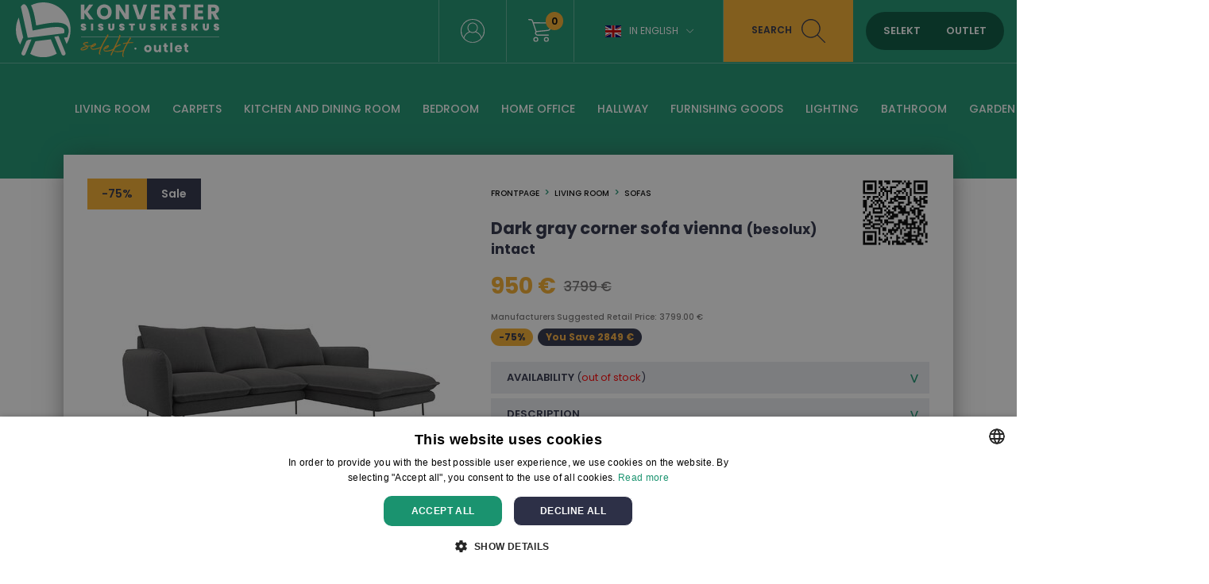

--- FILE ---
content_type: text/html; charset=UTF-8
request_url: https://en.konverter.ee/product/dark-gray-corner-sofa-vienna-besolux-intact-de23bxd30-118-a
body_size: 12239
content:
<!DOCTYPE html>
<html lang="en"  itemtype="https://schema.org/Product"><head>

<script>
window.dataLayer = window.dataLayer || [];
function gtag(){dataLayer.push(arguments);}
</script>

<!-- Google Tag Manager -->
<script>(function(w,d,s,l,i){w[l]=w[l]||[];w[l].push({'gtm.start':
new Date().getTime(),event:'gtm.js'});var f=d.getElementsByTagName(s)[0],
j=d.createElement(s),dl=l!='dataLayer'?'&l='+l:'';j.async=true;j.src=
'https://www.googletagmanager.com/gtm.js?id='+i+dl;f.parentNode.insertBefore(j,f);
})(window,document,'script','dataLayer','GTM-578D85B');</script>
<!-- End Google Tag Manager -->





<base href="https://en.konverter.ee/">
<meta property="og:locale" content="en_US" />

<meta name="verify-paysera" content="4bdbb708d58d939afeb0f61dcfebd175">
<meta name="robots" content="index,follow"/><meta name="viewport" content="initial-scale=1.0, user-scalable=no"><meta http-equiv="Content-Type" content="text/html; charset=utf-8" /><link rel="canonical" href="https://en.konverter.ee/product/dark-gray-corner-sofa-vienna-besolux-intact-de23bxd30-118-a" /><meta name="theme-color" content="#f7f7f7"><title>Dark gray corner sofa vienna (besolux) intact - Konverter Sisustuskeskus</title><meta name="description" content="Width 255 cm. Depth 170 cm. Height 95 cm. Material: Frame: Pine wood. Legs: Metal. Cover: Polyester. Design." /><meta itemprop="name" content="Dark gray corner sofa vienna (besolux) intact - Konverter Sisustuskeskus"><meta itemprop="description" content="Width 255 cm. Depth 170 cm. Height 95 cm. Material: Frame: Pine wood. Legs: Metal. Cover: Polyester. Design."><meta itemprop="image" content="https://en.konverter.ee/images/prod/l/152/152334-11523341.jpg"><meta property="og:title" content="Dark gray corner sofa vienna (besolux) intact - Konverter Sisustuskeskus" /><meta property="og:type" content="product" /><meta property="og:url" content="https://en.konverter.ee/product/dark-gray-corner-sofa-vienna-besolux-intact-de23bxd30-118-a" /><meta property="og:image" content="https://en.konverter.ee/images/prod/l/152/152334-11523341.jpg" /><meta property="og:description" content="Width 255 cm. Depth 170 cm. Height 95 cm. Material: Frame: Pine wood. Legs: Metal. Cover: Polyester. Design." /><meta property="og:site_name" content="konverter.ee" /><meta property="og:price:amount" content="950" /><meta property="og:price:currency" content="EUR" /><meta name="twitter:card" content="product"><meta name="twitter:site" content="@konvertergroup"><meta name="twitter:title" content="Dark gray corner sofa vienna (besolux) intact - Konverter Sisustuskeskus"><meta name="twitter:description" content="Width 255 cm. Depth 170 cm. Height 95 cm. Material: Frame: Pine wood. Legs: Metal. Cover: Polyester. Design."><meta name="twitter:image" content="https://en.konverter.ee/images/prod/l/152/152334-11523341.jpg"><meta name="SKYPE_TOOLBAR" content="SKYPE_TOOLBAR_PARSER_COMPATIBLE"/><meta http-equiv="X-UA-Compatible" content="IE=edge"/><link rel="alternate" type="application/rss+xml" title="article feed" href="https://en.konverter.ee/articles.rss"/>
<link rel="apple-touch-icon-precomposed" sizes="57x57" href="apple-touch-icon-57x57.png" />
<link rel="apple-touch-icon-precomposed" sizes="114x114" href="apple-touch-icon-114x114.png" />
<link rel="apple-touch-icon-precomposed" sizes="72x72" href="apple-touch-icon-72x72.png" />
<link rel="apple-touch-icon-precomposed" sizes="144x144" href="apple-touch-icon-144x144.png" />
<link rel="apple-touch-icon-precomposed" sizes="60x60" href="apple-touch-icon-60x60.png" />
<link rel="apple-touch-icon-precomposed" sizes="120x120" href="apple-touch-icon-120x120.png" />
<link rel="apple-touch-icon-precomposed" sizes="76x76" href="apple-touch-icon-76x76.png" />
<link rel="apple-touch-icon-precomposed" sizes="152x152" href="apple-touch-icon-152x152.png" />
<link rel="icon" type="image/png" href="favicon-196x196.png" sizes="196x196" />
<link rel="icon" type="image/png" href="favicon-96x96.png" sizes="96x96" />
<link rel="icon" type="image/png" href="favicon-32x32.png" sizes="32x32" />
<link rel="icon" type="image/png" href="favicon-16x16.png" sizes="16x16" />
<link rel="icon" type="image/png" href="favicon-128.png" sizes="128x128" />
<meta name="application-name" content="Konverter Sisustuskeskus"/>
<meta name="msapplication-TileColor" content="#FFFFFF" />
<meta name="msapplication-TileImage" content="mstile-144x144.png" />
<meta name="msapplication-square70x70logo" content="mstile-70x70.png" />
<meta name="msapplication-square150x150logo" content="mstile-150x150.png" />
<meta name="msapplication-wide310x150logo" content="mstile-310x150.png" />
<meta name="msapplication-square310x310logo" content="mstile-310x310.png" />



<link href="https://media.konverter.ee/assets/min.css?v=48220260123" rel="stylesheet">
<script src="https://media.konverter.ee/assets/min.js?v=48220260123"></script>
<link rel="stylesheet" href="https://media.konverter.ee/assets/js/jquery-ui-1.12.1/jquery-ui.min.css">

<script src="https://media.konverter.ee/assets/jssor/jssor.slider.min.js"></script>

    <script type="text/javascript" src="https://media.konverter.ee/assets/lazyload/jquery.lazy.min.js"></script>







<script>
gtag("event", "view_item", {
  currency: "EUR",
  value: 950,
  items: [
    {
      item_id: "DE23BXD30-118-A",
      item_name: "Dark gray corner sofa vienna (besolux) intact",
      item_category: "Living room",
      item_category2: "Sofas",
      price: 950,
      quantity: 1
    }
  ]
});
</script>




</head>
<body class="en-konverter-ee   c_product m_index     mobileno">


<!-- Google Tag Manager (noscript) -->
<noscript><iframe src="https://www.googletagmanager.com/ns.html?id=GTM-578D85B"
height="0" width="0" style="display:none;visibility:hidden"></iframe></noscript>
<!-- End Google Tag Manager (noscript) -->


<header>
	
	<div class='header1'>
		<div class='headerw'>
			<a title='Konverter' href='/'>
				<img  class='logo1' src="https://media.konverter.ee/logo/Konverter_logo_white.svg" alt="Konverter">
			</a>

			

			<div class='headerR'>

				<div class='quicklinks'><a title="" href="/page/kontakt"></a></div><div class="menuSep"></div><a class='loginLink active' href='/customer/login'><img src='/b/valge-profiil.svg' alt='Logi in'></a><div class="menuSep"></div><a title='wishlist' class='wishlistLink' href='/checkout'><img src='/b/valge-ostukorv.svg' alt='Shopping cart'><div class='val'>0</div></a><div class="menuSep"></div><div class='languages'><div class="flag-en toggleElement" data-target=".languageSelect">In English<span class="icon-arrow-down"></span></div><div class='languageSelect'><a class="flag-et" title="Eesti keeles" href="https://www.konverter.ee">Eesti keeles</a><a class="flag-ru" title="По-русски" href="https://ru.konverter.ee">По-русски</a><a class="flag-fi" title="Suomeksi" href="https://www.konverter.fi">Suomeksi</a><a class="flag-lv" title="Latviešu" href="https://www.konverter.lv">Latviešu</a><a class="flag-lt" title="Lietuvių" href="https://www.konverter.lt">Lietuvių</a></div></div><div class="menuSep" style="margin-right:0px!important;"></div><div class='searchBox'><img class='closeSearch' src='/b/x-sinine.svg' alt='Close search'><form action="https://en.konverter.ee/search" method="get" accept-charset="utf-8">
<input type='text' value='' name='str' placeholder='Search for: table, chair, cabinet ...'><button>search</button></form></div><div class='searchLink'>search<img src='/b/tume-luup.svg' alt='Search'></div><div class='switch'><span data-id='SELEKT' class='selektON '>SELEKT</span><span data-id='OUTLET' class='outletON '>OUTLET</span></div>


			</div>


		</div>

	</div>
	<div class='header2'>
		<div class='headerw'>
			<ul class='pages'><li class='pageL openmenu2' data-ids='161'><a href='/category/living-room' title='Living room'>Living room</a></li><li class='pageL openmenu2' data-ids='274'><a href='/category/carpets' title='Carpets'>Carpets</a></li><li class='pageL openmenu2' data-ids='172'><a href='/category/living-room-kitchen-and-dining-room' title='Kitchen and dining room'>Kitchen and dining room</a></li><li class='pageL openmenu2' data-ids='177'><a href='/category/kitchen-and-dining-room-bedroom' title='Bedroom'>Bedroom</a></li><li class='pageL openmenu2' data-ids='188'><a href='/category/hallway-home-office' title='Home office'>Home office</a></li><li class='pageL openmenu2' data-ids='185'><a href='/category/bedroom-hallway' title='Hallway'>Hallway</a></li><li class='pageL openmenu2' data-ids='123'><a href='/category/other-furnishing-goods' title='Furnishing goods'>Furnishing goods</a></li><li class='pageL openmenu2' data-ids='154'><a href='/category/lighting' title='Lighting'>Lighting</a></li><li class='pageL openmenu2' data-ids='142'><a href='/category/furnishing-goods-bathroom' title='Bathroom'>Bathroom</a></li><li class='pageL openmenu2' data-ids='107'><a href='/category/garden' title='Garden'>Garden</a></li><li class='pageL openmenu2' data-ids='110'><a href='/category/garden-other' title='Other'>Other</a></li><li class='pageL openmenu2' data-ids='244'><a href='/category/home-appliances-home-appliances' title='Home appliances'>Home appliances</a></li></ul>		</div>

		<div class='headerw menu2 hidden'>
			<div class='maincats2 hidden' id='mc_142' data-odooid='mc_142'><a class='maincat2' title='Bathroom' href='/category/furnishing-goods-bathroom'>Bathroom</a><div class='subcats2 grid'><a class='subcat2' data-odooid='mc_140' title='Bath and beach towels' href='/category/furnishing-goods-bath-and-beach-towels'>Bath and beach towels</a><a class='subcat2' data-odooid='mc_143' title='Bathroom cabinets and shelves' href='/category/bathroom-bathroom-cabinets-and-shelves'>Bathroom cabinets and shelves</a><a class='subcat2' data-odooid='mc_144' title='Bathroom supplies and accessories' href='/category/bathroom-bathroom-supplies-and-accessories'>Bathroom supplies and accessories</a><a class='subcat2' data-odooid='mc_245' title='Bathtubs' href='/category/bathroom-bathtubs'>Bathtubs</a><a class='subcat2' data-odooid='mc_145' title='Mirror cabinets' href='/category/bathroom-mirror-cabinets'>Mirror cabinets</a><a class='subcat2' data-odooid='mc_147' title='Sink cabinets' href='/category/bathroom-sink-cabinets'>Sink cabinets</a><a class='subcat2' data-odooid='mc_146' title='Wall cabinets' href='/category/bathroom-wall-cabinets'>Wall cabinets</a></div></div><div class='maincats2 hidden' id='mc_177' data-odooid='mc_177'><a class='maincat2' title='Bedroom' href='/category/kitchen-and-dining-room-bedroom'>Bedroom</a><div class='subcats2 grid'><a class='subcat2' data-odooid='mc_141' title='Bed linen' href='/category/furnishing-goods-bed-linen'>Bed linen</a><a class='subcat2' data-odooid='mc_183' title='Beds' href='/category/bedroom-beds'>Beds</a><a class='subcat2' data-odooid='mc_181' title='Bedside tables' href='/category/bedroom-bedside-tables'>Bedside tables</a><a class='subcat2' data-odooid='mc_306' title='Blankets and pillows' href='/category/furnishing-goods-blankets-and-pillows'>Blankets and pillows</a><a class='subcat2' data-odooid='mc_178' title='Chests of drawers' href='/category/bedroom-chests-of-drawers'>Chests of drawers</a><a class='subcat2' data-odooid='mc_179' title='Children&amp;#39;s furniture and products' href='/category/other-children39s-furniture-and-products'>Children&#39;s furniture and products</a><a class='subcat2' data-odooid='mc_184' title='Headboards' href='/category/bedroom-headboards'>Headboards</a><a class='subcat2' data-odooid='mc_180' title='Mattresses' href='/category/bedroom-mattresses'>Mattresses</a><a class='subcat2' data-odooid='mc_165' title='Sofa beds' href='/category/sofas-sofa-beds'>Sofa beds</a><a class='subcat2' data-odooid='mc_182' title='Wardrobes' href='/category/bedroom-wardrobes'>Wardrobes</a></div></div><div class='maincats2 hidden' id='mc_274' data-odooid='mc_274'><a class='maincat2' title='Carpets' href='/category/carpets'>Carpets</a><div class='subcats2 grid'><a class='subcat2' data-odooid='mc_139' title='Carpets' href='/category/carpets-carpets'>Carpets</a></div></div><div class='maincats2 hidden' id='mc_123' data-odooid='mc_123'><a class='maincat2' title='Furnishing goods' href='/category/other-furnishing-goods'>Furnishing goods</a><div class='subcats2 grid'><a class='subcat2' data-odooid='mc_140' title='Bath and beach towels' href='/category/furnishing-goods-bath-and-beach-towels'>Bath and beach towels</a><a class='subcat2' data-odooid='mc_144' title='Bathroom supplies and accessories' href='/category/bathroom-bathroom-supplies-and-accessories'>Bathroom supplies and accessories</a><a class='subcat2' data-odooid='mc_141' title='Bed linen' href='/category/furnishing-goods-bed-linen'>Bed linen</a><a class='subcat2' data-odooid='mc_306' title='Blankets and pillows' href='/category/furnishing-goods-blankets-and-pillows'>Blankets and pillows</a><a class='subcat2' data-odooid='mc_131' title='Candles and candlesticks' href='/category/furnishing-goods-candles-and-candlesticks'>Candles and candlesticks</a><a class='subcat2' data-odooid='mc_127' title='Christmas' href='/category/furnishing-goods-christmas'>Christmas</a><a class='subcat2' data-odooid='mc_128' title='Curtains and blinds' href='/category/furnishing-goods-curtains-and-blinds'>Curtains and blinds</a><a class='subcat2' data-odooid='mc_214' title='Decorative items' href='/category/furnishing-goods-decorative-items'>Decorative items</a><a class='subcat2' data-odooid='mc_196' title='Decorative pillows and pillowcases' href='/category/furnishing-goods-decorative-pillows-and-pillowcases'>Decorative pillows and pillowcases</a><a class='subcat2' data-odooid='mc_134' title='Dishes and serving utensils' href='/category/furnishing-goods-dishes-and-serving-utensils'>Dishes and serving utensils</a><a class='subcat2' data-odooid='mc_307' title='Flower pots' href='/category/furnishing-goods-flower-pots'>Flower pots</a><a class='subcat2' data-odooid='mc_132' title='Flowers and artificial plants' href='/category/furnishing-goods-flowers-and-artificial-plants'>Flowers and artificial plants</a><a class='subcat2' data-odooid='mc_130' title='Kitchen accessories' href='/category/furnishing-goods-kitchen-accessories'>Kitchen accessories</a><a class='subcat2' data-odooid='mc_135' title='Mirrors' href='/category/furnishing-goods-mirrors'>Mirrors</a><a class='subcat2' data-odooid='mc_133' title='Paintings, pictures, wall decor' href='/category/furnishing-goods-paintings-pictures-wall-decor'>Paintings, pictures, wall decor</a><a class='subcat2' data-odooid='mc_136' title='Picture frames' href='/category/furnishing-goods-picture-frames'>Picture frames</a><a class='subcat2' data-odooid='mc_137' title='Plaids, bedspreads, textile products' href='/category/furnishing-goods-plaids-bedspreads-textile-products'>Plaids, bedspreads, textile products</a><a class='subcat2' data-odooid='mc_324' title='Pots and pans' href='/category/furnishing-goods-pots-and-pans'>Pots and pans</a><a class='subcat2' data-odooid='mc_230' title='Room fresheners' href='/category/furnishing-goods-room-fresheners'>Room fresheners</a><a class='subcat2' data-odooid='mc_126' title='Storage boxes, chests and baskets' href='/category/furnishing-goods-storage-boxes-chests-and-baskets'>Storage boxes, chests and baskets</a><a class='subcat2' data-odooid='mc_138' title='Vases' href='/category/furnishing-goods-vases'>Vases</a><a class='subcat2' data-odooid='mc_258' title='Wall panels' href='/category/furnishing-goods-wall-panels'>Wall panels</a><a class='subcat2' data-odooid='mc_129' title='Watches' href='/category/furnishing-goods-watches'>Watches</a></div></div><div class='maincats2 hidden' id='mc_107' data-odooid='mc_107'><a class='maincat2' title='Garden' href='/category/garden'>Garden</a><div class='subcats2 grid'><a class='subcat2' data-odooid='mc_307' title='Flower pots' href='/category/furnishing-goods-flower-pots'>Flower pots</a><a class='subcat2' data-odooid='mc_297' title='Garden armchairs' href='/category/garden-garden-armchairs'>Garden armchairs</a><a class='subcat2' data-odooid='mc_193' title='Garden benches and stools' href='/category/garden-garden-benches-and-stools'>Garden benches and stools</a><a class='subcat2' data-odooid='mc_296' title='Garden chairs' href='/category/garden-garden-chairs'>Garden chairs</a><a class='subcat2' data-odooid='mc_298' title='Garden coffee tables' href='/category/garden-garden-coffee-tables'>Garden coffee tables</a><a class='subcat2' data-odooid='mc_292' title='Garden dining table sets' href='/category/garden-garden-dining-table-sets'>Garden dining table sets</a><a class='subcat2' data-odooid='mc_299' title='Garden dining tables' href='/category/garden-garden-dining-tables'>Garden dining tables</a><a class='subcat2' data-odooid='mc_109' title='Garden equipment' href='/category/garden-garden-equipment'>Garden equipment</a><a class='subcat2' data-odooid='mc_304' title='Garden furniture covers and cushions' href='/category/garden-garden-furniture-covers-and-cushions'>Garden furniture covers and cushions</a><a class='subcat2' data-odooid='mc_294' title='Garden sofas and sets' href='/category/garden-garden-sofas-and-sets'>Garden sofas and sets</a><a class='subcat2' data-odooid='mc_302' title='Hanging chairs and swings' href='/category/garden-hanging-chairs-and-swings'>Hanging chairs and swings</a><a class='subcat2' data-odooid='mc_301' title='Other garden products' href='/category/garden-other-garden-products'>Other garden products</a><a class='subcat2' data-odooid='mc_303' title='Outdoor kitchens, stoves, heaters, fire bowls' href='/category/garden-outdoor-kitchens-stoves-heaters-fire-bowls'>Outdoor kitchens, stoves, heaters, fire bowls</a><a class='subcat2' data-odooid='mc_323' title='Pergolas and accessories' href='/category/garden-pergolas-and-accessories'>Pergolas and accessories</a><a class='subcat2' data-odooid='mc_295' title='Sun loungers and chaise lounges' href='/category/garden-sun-loungers-and-chaise-lounges'>Sun loungers and chaise lounges</a><a class='subcat2' data-odooid='mc_300' title='Sunshades' href='/category/garden-sunshades'>Sunshades</a></div></div><div class='maincats2 hidden' id='mc_185' data-odooid='mc_185'><a class='maincat2' title='Hallway' href='/category/bedroom-hallway'>Hallway</a><div class='subcats2 grid'><a class='subcat2' data-odooid='mc_218' title='Bars and racks' href='/category/hallway-bars-and-racks'>Bars and racks</a><a class='subcat2' data-odooid='mc_162' title='Console serving and side tables' href='/category/living-room-console-serving-and-side-tables'>Console serving and side tables</a><a class='subcat2' data-odooid='mc_135' title='Mirrors' href='/category/furnishing-goods-mirrors'>Mirrors</a><a class='subcat2' data-odooid='mc_186' title='Shoe cabinets and shelves' href='/category/hallway-shoe-cabinets-and-shelves'>Shoe cabinets and shelves</a><a class='subcat2' data-odooid='mc_170' title='Stools, benches and benches' href='/category/living-room-stools-benches-and-benches'>Stools, benches and benches</a><a class='subcat2' data-odooid='mc_182' title='Wardrobes' href='/category/bedroom-wardrobes'>Wardrobes</a></div></div><div class='maincats2 hidden' id='mc_244' data-odooid='mc_244'><a class='maincat2' title='Home appliances' href='/category/home-appliances-home-appliances'>Home appliances</a><div class='subcats2 grid'><a class='subcat2' data-odooid='mc_249' title='Air purifiers' href='/category/home-appliances-air-purifiers'>Air purifiers</a><a class='subcat2' data-odooid='mc_194' title='Audio-video-tv' href='/category/other-audio-video-tv'>Audio-video-tv</a><a class='subcat2' data-odooid='mc_246' title='Coffee machines and kettles' href='/category/home-appliances-coffee-machines-and-kettles'>Coffee machines and kettles</a><a class='subcat2' data-odooid='mc_149' title='Design clothes steamers' href='/category/home-appliances-design-clothes-steamers'>Design clothes steamers</a><a class='subcat2' data-odooid='mc_252' title='Dishwashers' href='/category/home-appliances-dishwashers'>Dishwashers</a><a class='subcat2' data-odooid='mc_112' title='Electronics' href='/category/other-electronics'>Electronics</a><a class='subcat2' data-odooid='mc_242' title='Hobs' href='/category/home-appliances-hobs'>Hobs</a><a class='subcat2' data-odooid='mc_315' title='Hot air fryers' href='/category/home-appliances-hot-air-fryers'>Hot air fryers</a><a class='subcat2' data-odooid='mc_221' title='Indoor fireplaces and fireplace accessories' href='/category/other-indoor-fireplaces-and-fireplace-accessories'>Indoor fireplaces and fireplace accessories</a><a class='subcat2' data-odooid='mc_152' title='Kitchenaid and other mixers, blenders' href='/category/home-appliances-kitchenaid-and-other-mixers-blenders'>Kitchenaid and other mixers, blenders</a><a class='subcat2' data-odooid='mc_250' title='Microwave ovens' href='/category/home-appliances-microwave-ovens'>Microwave ovens</a><a class='subcat2' data-odooid='mc_153' title='Other design home appliances' href='/category/home-appliances-other-design-home-appliances'>Other design home appliances</a><a class='subcat2' data-odooid='mc_243' title='Ovens' href='/category/home-appliances-ovens'>Ovens</a><a class='subcat2' data-odooid='mc_238' title='Refrigerators, wine coolers, freezers' href='/category/home-appliances-refrigerators-wine-coolers-freezers'>Refrigerators, wine coolers, freezers</a><a class='subcat2' data-odooid='mc_251' title='Tumble dryers' href='/category/home-appliances-tumble-dryers'>Tumble dryers</a><a class='subcat2' data-odooid='mc_195' title='Vacuum cleaners' href='/category/home-appliances-vacuum-cleaners'>Vacuum cleaners</a><a class='subcat2' data-odooid='mc_241' title='Washing machines' href='/category/home-appliances-washing-machines'>Washing machines</a></div></div><div class='maincats2 hidden' id='mc_188' data-odooid='mc_188'><a class='maincat2' title='Home office' href='/category/hallway-home-office'>Home office</a><div class='subcats2 grid'><a class='subcat2' data-odooid='mc_189' title='Desks' href='/category/home-office-desks'>Desks</a><a class='subcat2' data-odooid='mc_190' title='Office cabinets and shelves' href='/category/home-office-office-cabinets-and-shelves'>Office cabinets and shelves</a><a class='subcat2' data-odooid='mc_191' title='Office chairs' href='/category/home-office-office-chairs'>Office chairs</a><a class='subcat2' data-odooid='mc_228' title='Office supplies' href='/category/home-office-office-supplies'>Office supplies</a></div></div><div class='maincats2 hidden' id='mc_172' data-odooid='mc_172'><a class='maincat2' title='Kitchen and dining room' href='/category/living-room-kitchen-and-dining-room'>Kitchen and dining room</a><div class='subcats2 grid'><a class='subcat2' data-odooid='mc_169' title='Armchairs' href='/category/living-room-armchairs'>Armchairs</a><a class='subcat2' data-odooid='mc_173' title='Bar stools' href='/category/kitchen-and-dining-room-bar-stools'>Bar stools</a><a class='subcat2' data-odooid='mc_317' title='Bar tables' href='/category/kitchen-and-dining-room-bar-tables'>Bar tables</a><a class='subcat2' data-odooid='mc_166' title='Cabinets-display cases' href='/category/living-room-cabinets-display-cases'>Cabinets-display cases</a><a class='subcat2' data-odooid='mc_176' title='Dining chairs' href='/category/kitchen-and-dining-room-dining-chairs'>Dining chairs</a><a class='subcat2' data-odooid='mc_305' title='Dining table sets' href='/category/kitchen-and-dining-room-dining-table-sets'>Dining table sets</a><a class='subcat2' data-odooid='mc_175' title='Dining tables' href='/category/kitchen-and-dining-room-dining-tables'>Dining tables</a><a class='subcat2' data-odooid='mc_174' title='Kitchen furniture' href='/category/kitchen-and-dining-room-kitchen-furniture'>Kitchen furniture</a><a class='subcat2' data-odooid='mc_167' title='Shelves' href='/category/living-room-shelves'>Shelves</a></div></div><div class='maincats2 hidden' id='mc_154' data-odooid='mc_154'><a class='maincat2' title='Lighting' href='/category/lighting'>Lighting</a><div class='subcats2 grid'><a class='subcat2' data-odooid='mc_158' title='Ceiling and pendant lights' href='/category/lighting-ceiling-and-pendant-lights'>Ceiling and pendant lights</a><a class='subcat2' data-odooid='mc_213' title='Floor lamps' href='/category/lighting-floor-lamps'>Floor lamps</a><a class='subcat2' data-odooid='mc_157' title='Light bulbs-chains and other lighting' href='/category/lighting-light-bulbs-chains-and-other-lighting'>Light bulbs-chains and other lighting</a><a class='subcat2' data-odooid='mc_160' title='Outdoor lights' href='/category/lighting-outdoor-lights'>Outdoor lights</a><a class='subcat2' data-odooid='mc_155' title='Table lamps' href='/category/lighting-table-lamps'>Table lamps</a><a class='subcat2' data-odooid='mc_159' title='Wall lamps' href='/category/lighting-wall-lamps'>Wall lamps</a></div></div><div class='maincats2 hidden' id='mc_161' data-odooid='mc_161'><a class='maincat2' title='Living room' href='/category/living-room'>Living room</a><div class='subcats2 grid'><a class='subcat2' data-odooid='mc_169' title='Armchairs' href='/category/living-room-armchairs'>Armchairs</a><a class='subcat2' data-odooid='mc_166' title='Cabinets-display cases' href='/category/living-room-cabinets-display-cases'>Cabinets-display cases</a><a class='subcat2' data-odooid='mc_139' title='Carpets' href='/category/carpets-carpets'>Carpets</a><a class='subcat2' data-odooid='mc_178' title='Chests of drawers' href='/category/bedroom-chests-of-drawers'>Chests of drawers</a><a class='subcat2' data-odooid='mc_164' title='Coffee tables and side tables' href='/category/living-room-coffee-tables-and-side-tables'>Coffee tables and side tables</a><a class='subcat2' data-odooid='mc_162' title='Console serving and side tables' href='/category/living-room-console-serving-and-side-tables'>Console serving and side tables</a><a class='subcat2' data-odooid='mc_254' title='Deck chairs' href='/category/living-room-deck-chairs'>Deck chairs</a><a class='subcat2' data-odooid='mc_167' title='Shelves' href='/category/living-room-shelves'>Shelves</a><a class='subcat2' data-odooid='mc_163' title='Sofas' href='/category/living-room-sofas'>Sofas</a><a class='subcat2' data-odooid='mc_170' title='Stools, benches and benches' href='/category/living-room-stools-benches-and-benches'>Stools, benches and benches</a><a class='subcat2' data-odooid='mc_171' title='TV stands' href='/category/living-room-tv-stands'>Tv stands</a><a class='subcat2' data-odooid='mc_168' title='Wall and sectional cabinets' href='/category/living-room-wall-and-sectional-cabinets'>Wall and sectional cabinets</a></div></div><div class='maincats2 hidden' id='mc_110' data-odooid='mc_110'><a class='maincat2' title='Other' href='/category/garden-other'>Other</a><div class='subcats2 grid'><a class='subcat2' data-odooid='mc_194' title='Audio-video-tv' href='/category/other-audio-video-tv'>Audio-video-tv</a><a class='subcat2' data-odooid='mc_116' title='Bags and suitcases' href='/category/other-bags-and-suitcases'>Bags and suitcases</a><a class='subcat2' data-odooid='mc_119' title='Batteries and adapters' href='/category/other-batteries-and-adapters'>Batteries and adapters</a><a class='subcat2' data-odooid='mc_121' title='Beauty jewelry and accessories' href='/category/other-beauty-jewelry-and-accessories'>Beauty jewelry and accessories</a><a class='subcat2' data-odooid='mc_120' title='Bicycles and sporting goods' href='/category/other-bicycles-and-sporting-goods'>Bicycles and sporting goods</a><a class='subcat2' data-odooid='mc_179' title='Children&amp;#39;s furniture and products' href='/category/other-children39s-furniture-and-products'>Children&#39;s furniture and products</a><a class='subcat2' data-odooid='mc_210' title='Clothes' href='/category/other-clothes'>Clothes</a><a class='subcat2' data-odooid='mc_112' title='Electronics' href='/category/other-electronics'>Electronics</a><a class='subcat2' data-odooid='mc_113' title='Home' href='/category/other-home'>Home</a><a class='subcat2' data-odooid='mc_221' title='Indoor fireplaces and fireplace accessories' href='/category/other-indoor-fireplaces-and-fireplace-accessories'>Indoor fireplaces and fireplace accessories</a><a class='subcat2' data-odooid='mc_267' title='Maintenance products' href='/category/other-maintenance-products'>Maintenance products</a><a class='subcat2' data-odooid='mc_117' title='Pet supplies' href='/category/other-pet-supplies'>Pet supplies</a><a class='subcat2' data-odooid='mc_237' title='Pre-loved products' href='/category/other-pre-loved-products'>Pre-loved products</a><a class='subcat2' data-odooid='mc_327' title='Restaurants and cafes' href='/category/other-restaurants-and-cafes'>Restaurants and cafes</a><a class='subcat2' data-odooid='mc_239' title='Spare parts legs' href='/category/other-spare-parts-legs'>Spare parts legs</a><a class='subcat2' data-odooid='mc_122' title='Tools' href='/category/other-tools'>Tools</a></div></div>		</div>
	</div>
</header>



<div class='page'>


<div class='content'>

<div class='prodBox'><div class='left'><div class='pro'>-75%</div><div class='lopumyyk'>Sale</div><div class='images'><div id='pic_463647' class='image mainimage'><a data-id='463647' data-productid='152334' data-fancybox='gallery1' href='https://media.konverter.ee/images/prod/l/152/152334-11523341.jpg' title='Dark gray corner sofa vienna (besolux) intact'><img src='https://media.konverter.ee/images/prod/m/152/152334-11523341.jpg' alt='Dark gray corner sofa vienna (besolux) intact'></a></div><div id='pic_463648' class='image secondimage'><a data-id='463648' data-productid='152334' data-fancybox='gallery1' href='https://media.konverter.ee/images/prod/l/152/152334-21523342.jpg' title='Dark gray corner sofa vienna (besolux) intact'><img src='https://media.konverter.ee/images/prod/s/152/152334-21523342.jpg' alt='Dark gray corner sofa vienna (besolux) intact'></a></div><div id='pic_463649' class='image secondimage'><a data-id='463649' data-productid='152334' data-fancybox='gallery1' href='https://media.konverter.ee/images/prod/l/152/152334-31523343.jpg' title='Dark gray corner sofa vienna (besolux) intact'><img src='https://media.konverter.ee/images/prod/s/152/152334-31523343.jpg' alt='Dark gray corner sofa vienna (besolux) intact'></a></div><div id='pic_463650' class='image secondimage'><a data-id='463650' data-productid='152334' data-fancybox='gallery1' href='https://media.konverter.ee/images/prod/l/152/152334-41523344.jpg' title='Dark gray corner sofa vienna (besolux) intact'><img src='https://media.konverter.ee/images/prod/s/152/152334-41523344.jpg' alt='Dark gray corner sofa vienna (besolux) intact'></a></div></div></div><div class='right'><div class='pinfo1'><div class='pagePath'><a title='frontpage' href='/'>frontpage</a><a title='Living room' href='/category/living-room'>Living room</a><a title='Sofas' href='/category/living-room-sofas'>Sofas</a></div><h1 class='name'>Dark gray corner sofa vienna <small>(besolux) intact</small></h1></div><a data-fancybox='gallery2' href='/qr/product/DE23BXD30-118-A/400?tag=prod'><img class='qrcode' src='/qr/product/DE23BXD30-118-A?tag=prod'></a><div class='pricebox'><div class='soodushind'>950 €</div><div class='tavahind vanahind'>3799 €</div></div><div class='hinnainfo'><span class='b500'>Manufacturers Suggested Retail Price: 3799.00 €</span><br><div class='pro'>-75%</div><div class='pro hinnavoit'>You Save 2849 €</div></div><div class='lists1'><div class='toggleElement list1' data-target='.productstorage'>Availability <span class='productstorageinfo'>(<span class='red'>Out of stock</span>)</span></div><div class='list1container productstorage' style='display:none;'><div class='storageinfo2'><div class='col sep'><span class='title1'>Läänemere Konverter</span><span class='address'>Läänemere tee 74a, Tallinn</span><span class='laseis nostock'>-</span></div><div class='col sep'><span class='title1'>Tähesaju Konverter</span><span class='address'>Tähesaju 5, Tallinn</span><span class='laseis nostock'>-</span></div></div></div><div class='toggleElement list1' data-target='.productdescription'>Description</div><div class='list1container desription productdescription' style='display:none;'>Width 255 cm. Depth 170 cm. Height 95 cm. Material: Frame: Pine wood. Legs: Metal. Cover: Polyester. Design.</div></div><div class='askMore'><div class='storageinfo2'><div class='col sep askMoreButton_'><img src='/b/ikoon_soovin_rohkem.svg'><div class='askMoreButton'>Ask more</div></div><div class='col sep noticePriceButton_'><img src='/b/ikoon_teavita_mind.svg'><div class='noticePriceButton'>Notify me about price changes</div></div><div class='col sep letmeknowButton_'><img src='/b/ikoon_kaup_laos.svg'><div class='letmeknowButton'>Let me know when product is in stock</div></div></div></div><div class='layer3'><div class='closeLayer3'>X</div><div class='letmeknowForm'><form action="https://en.konverter.ee/product/dark-gray-corner-sofa-vienna-besolux-intact-de23bxd30-118-a" method="post" accept-charset="utf-8">
<input name='id' value='152334' type='hidden'><input name='letmeknow' value='152334' type='hidden'><input name='url' value='https://en.konverter.ee/product/dark-gray-corner-sofa-vienna-besolux-intact-de23bxd30-118-a' type='hidden'><span class='name'>Dark gray corner sofa vienna <span class="llb"></span><small>(besolux) intact</small></span><div class='removeSubmit'><div class='row req'><div class='label'>Your name</div><input type='text' name='name' autocomplete='off' value=''></div><div class='row req'><div class='label'>E-mail</div><input type='text' name='email' autocomplete='off' value=''></div><div class='row req'><div class='label'>Amount</div><select name='quantity'><option value='1'>1</option><option value='2'>2</option><option value='3'>3</option><option value='4'>4</option><option value='5'>5</option><option value='6'>6</option><option value='7'>7</option><option value='8'>8</option><option value='9'>9</option><option value='10'>10</option></select></div><div class='submit button green letmeknowSubmit'>Let me know when product is in stock</div></div><div class='result'></div></form></div></div><div class='layer2'><div class='closeLayer2'>X</div><div class='askMoreForm'><form action="https://en.konverter.ee/product/dark-gray-corner-sofa-vienna-besolux-intact-de23bxd30-118-a" method="post" accept-charset="utf-8">
<input name='id' value='152334' type='hidden'><input name='url' value='https://en.konverter.ee/product/dark-gray-corner-sofa-vienna-besolux-intact-de23bxd30-118-a' type='hidden'><span class='name'>Dark gray corner sofa vienna <span class="llb"></span><small>(besolux) intact</small></span><div class='removeSubmit'><div class='row req'><div class='label'>Your name</div><input type='text' name='name' autocomplete='off' value=''></div><div class='row kontrollr'><div class='label'>Perenimi</div><input type='text' name='perenimi' autocomplete='off' value=''></div><div class='row req'><div class='label'>E-mail</div><input type='text' name='email' autocomplete='off' value=''></div><div class='row kontrollr'><div class='label'>E-mail</div><input type='text' name='email_' autocomplete='off' value=''></div><div class='row req'><div class='label'>Question</div><textarea name='description' autocomplete='off'></textarea></div><div class='submit button green askMoreSubmit'>Send request</div></div><div class='result'></div></form></div><div class='infoContent'><p><strong>KORDUMA KIPPUVAD K&Uuml;SIMUSED</strong></p>

<p><strong>Konverter Outlet tegeleb laoj&auml;&auml;kide m&uuml;&uuml;giga, mist&otilde;ttu v&otilde;ib toodetel esineda iluvigu. Toode kontrollitakse enne laost v&auml;ljastamist &uuml;le. Juhul kui tootel esineb vigastusi, siis enne kauba v&auml;lja saatmist v&otilde;tame kliendiga &uuml;hendust ja anname puudustest teada. Kui sellises seisukorras toode ei sobi, siis pakume allahindlust vastavalt vigastuse suurusele v&otilde;i tagastame raha. Toodetel v&otilde;ib puududa orginaalpakend v&otilde;i orginaalpakend olla kahjustatud.</strong></p>

<p>&nbsp;</p>

<p><strong>Konverter Selekt tegeleb tellimusm&ouml;&ouml;bi m&uuml;&uuml;giga. Vaata tooteid siit: www.konverter.ee/selekt<br />
Selektil on osa n&auml;idiseid saalis v&auml;ljas ja v&otilde;imalik ka kohe osta, kuid enamus suurest tootevalikus on tellitavad!</strong></p>

<p>&nbsp;</p>

<p><strong>1.Kus saab k&otilde;iki m&uuml;&uuml;gis olevaid tooteid n&auml;ha, kus asub f&uuml;&uuml;sliline pood?</strong></p>

<p>Meie suur 2000m&sup;2; Sisustuskeskus ja&nbsp;Outlet pood asub Tallinnas, Lasnam&auml;el, L&auml;&auml;nemere tee 74a.</p>

<p>2024&nbsp;aasta s&uuml;gusel&nbsp;laienesime ja avasine&nbsp;ka teise suure 5000m2 Sisustuskeskuse T&auml;hesaju kvartalis, aadressil T&auml;hesaju tee 5, Tallinn.</p>

<p>Lahtiolekuajad n&auml;htavad siit:&nbsp;<a href="https://www.konverter.ee/kontakt/" target="_blank">https://www.konverter.ee/kontakt/</a></p>

<p>&nbsp;</p>

<p><strong>2. Kas hinnad on kaubeldavad v&otilde;i l&otilde;plikud?</strong>&nbsp;</p>

<p>K&otilde;ik konverteri hinnad on fikseeritud ja kauplemisruumi pole. Hinna m&auml;&auml;ramisel oleme juba arvesse v&otilde;tnud v&otilde;imalikke defekte ja kulumisi. Allahindamine toimub s&uuml;stematiseeritult programmi poolt. Allahindamist m&otilde;jutavad v&auml;ga erinevad tegurid nagu n&auml;iteks aeg, laoseis ja laop&ouml;&ouml;re.</p>

<p>&nbsp;</p>

<p><strong>3. Kas tooteid saab broneerida?</strong>&nbsp;</p>

<p>Tooteid saab broneerida kuni 2 p&auml;evaks. Suuremate sooduskampaanite jooksul toodete broneeerimine pole v&otilde;imalik.</p>

<p>&nbsp;</p>

<p><strong>4. Toodete kohaletoimetamine ja &uuml;leandmine</strong><br />
1. Laos olevaid tooted postitame kliendile hiljemalt 7-10 t&ouml;&ouml;p&auml;eva jooksul. Suuremate sooduskampaaniate ajal on komplekteerimisajad pikemad ja v&otilde;ivad ulatuda 20 t&ouml;&ouml;p&auml;evani. Antud tarneaegadele tuleb juurde Eestisisese postiliikumise aeg 3-7&nbsp;t&ouml;&ouml;p&auml;eva. Konverteri e-pood ei kohustu Kliendile tooteid teele panema n&auml;dalavahetustel ja p&uuml;hadel.<br />
Konverter Selekti toodete eeldatavad tarneajad Konverteri lattu on m&auml;rgitud igal tootekaardil ja neile lisandub Eestisisene postiliikumise aeg 3-7 t&ouml;&ouml;p&auml;eva.</p>

<p>2. Konverteri e-pood ei ole vastutav tarneaja pikkuse eest. Antud tarneajad on keskmised toote saabumise ajad.</p>

<p>3. Tellimuses esitatud andmete t&auml;psusest ja &otilde;igsusest s&otilde;ltub viivituste ja arusaamatuste v&auml;ltimine kauba kohaletoimetamisel.</p>

<p>4. &bdquo;Tulen ise j&auml;rele&ldquo; tarneviisi valimisel saab kauba k&auml;tte L&auml;&auml;nemere Konverterist-&nbsp;L&auml;&auml;nemere tee 74a, Tallinn, &nbsp;E-R kell 10-18 L 11.00-15.00 v&otilde;i T&auml;hesaju Konverterist aadressil&nbsp;T&auml;hesaju 5, Tallinn, E-R 10.00-18.00&nbsp;</p>

<p>Palume j&auml;rgi tulla peale teavitust 5-p&auml;eva jooksul.<br />
Juhul kui klient ei tule kaubale j&auml;rgi 2 n&auml;dala jooksul peale teavituse saatmist, on meil &otilde;igus k&uuml;sida m3 p&otilde;hist ladustamistasu 12&euro;/m3 kuus.</p>

<p>Oluline info! Kui kaupa ei &otilde;nnestu Kliendile k&auml;tte toimetada varasemalt kokkulepitud kuup&auml;eval&nbsp;Kliendist s&otilde;ltuvatel p&otilde;hjustel (kliendi kontakttelefon ei vasta, klienti ei ole kohal kauba kohaletoimetamise hetkel, klient soovib hilisemat kauba k&auml;ttetoimetamise aega kui varem kokku lepitud). Sellisel juhul transporditasu ei kuulu tagastamisele, kuna&nbsp;vedaja on kauba meie laost peale laadinud ja veo korraldanud.</p>

<p>&nbsp;</p>

<p><strong>Tagastamis&otilde;igus</strong><br />
1. Peale tellimuse k&auml;ttetoimetamist on Kliendil &otilde;igus tellitud tooted 14 p&auml;eva jooksul tagastada. Taganemis&otilde;igus kehtib ainult eratarbijatele, juriidilistele isikutele seda ei kohaldata.</p>

<p>2. Tagastataval tootel peab alles olema Konverteri e-poe poolt kinnitatud kleebis-tootekood.</p>

<p>3. Kauba tagastamisega seotud kulu kannab Klient. Konverteri e-pood kannab kauba tagastusega seotud kulu juhul kui kohaletoimetatud kaup erines tellitust.</p>

<p>4. Kauba tagastamiseks tuleb esitada Kauba tagastamise avaldus 14 p&auml;eva jooksul peale tellimuse k&auml;ttesaamist, konverteri&nbsp;kodulehel reklamatsiooni vormina&nbsp;https://www.konverter.ee/reklamatsiooni-vorm</p>

<p><strong>5. Kaup tuleb Kliendil Konverteri e-poodi tagastad hiljemalt 14 p&auml;eva jooksul alates tagastusavalduse esitamisest.</strong></p>

<p><strong>Kaup tuleb antud aja jooksul tuua ise aadressile L&auml;&auml;nemere tee 74a, Tallinn v&otilde;i T&auml;hesaju 5, Tallinn</strong><strong>. Vastavalt sellele, kust tellimus v&auml;ljastati. Kui tagastatakse teise Konverterisse, siis rakendub ladude vaheline transpordi tasu 5&euro;.</strong></p>

<p>6. Tagasikanne teostatakse p&auml;rast toote tagasitoomist e-poe lattu kuni 14 p&auml;eva jooksul.&nbsp;Raha tagastame ainult arveldusarvele, kust on tehtud &uuml;lekanne tellimuse eest.</p>

<p>7. Kohapealt poest ostetud tooteid pole v&otilde;imalik tagastada mittesobivuse korral.</p>

<p>Oluline info! Kui kaupa ei &otilde;nnestu Kliendile k&auml;tte toimetada varasemalt kokkulepitud kuup&auml;eval&nbsp;Kliendist s&otilde;ltuvatel p&otilde;hjustel (kliendi kontakttelefon ei vasta, klienti ei ole kohal kauba kohaletoimetamise hetkel, klient soovib hilisemat kauba k&auml;ttetoimetamise aega kui varem kokku lepitud). Sellisel juhul transporditasu ei kuulu tagastamisele, kuna vedaja on kauba meie laost peale laadinud ja veo korraldanud.</p>

<p><br />
&nbsp;</p>

<p><strong>Tagastuse puhul palume t&auml;ita reklamatsiooni vorm:&nbsp;</strong><a href="https://www.konverter.ee/reklamatsiooni-vorm/" target="_blank">https://www.konverter.ee/reklamatsiooni-vorm/</a></p>

<p><br />
<strong>&nbsp;</strong></p>

<p><strong>&nbsp;</strong></p>
</div></div><div class='layer4'><div class='closeLayer4'>X</div><div class='noticePriceForm'><form action="https://en.konverter.ee/product/dark-gray-corner-sofa-vienna-besolux-intact-de23bxd30-118-a" method="post" accept-charset="utf-8">
<input name='id' value='152334' type='hidden'><input name='url' value='https://en.konverter.ee/product/dark-gray-corner-sofa-vienna-besolux-intact-de23bxd30-118-a' type='hidden'><span class='name'>Dark gray corner sofa vienna <span class="llb"></span><small>(besolux) intact</small></span><div class='removeSubmit'><div class='row req'><div class='label'>Your name</div><input type='text' name='name' autocomplete='off' value=''></div><div class='row req'><div class='label'>E-mail</div><input type='text' name='email' autocomplete='off' value=''></div><div class='submit button green noticePriceSubmit'>Order notification</div></div><div class='result'></div></form></div></div><div class='meta' style='margin-top:20px;'><div class='tootekood'>Product code: DE23BXD30-118-A</div></div></div></div><p class='infoIluvead'>Konverter Outlet deals with the sale of stock leftovers, which is why the products may have cosmetic defects. The product is checked before it is released from the warehouse, and if the product is damaged, we will contact the customer and inform them of the defects before sending the product out. If the product does not fit in such a condition, we will offer a discount according to the extent of the damage or refund the money.</p><h2>Similar products</h2><div class='products commonProducts count_15'><div class='product' id='product_221097'><span class='icon-basket addwishlist' data-id='221097' data-tootekood='DEO0DOM01-544-A' data-price='2025' data-name='Grey Modular Sofa <span class=llb></span><small>(Lennon)</small>'></span><a href='/product/grey-modular-sofa-lennon-deo0dom01-544-a' title='Grey Modular Sofa (Lennon)'><div class='features'><div class='new'>New</div><div class='pro'>-25%</div></div><div class='image showinfobox' data-target='#descr_221097'><img class='first' width='250' height='250' alt='Grey Modular Sofa (Lennon)' src='https://media.konverter.ee/images/prod/m/221/221097wes2fdeq21wes774802fdeq21wes77480-1682941dtljpg2210971.jpg' data-src1='https://media.konverter.ee/images/prod/m/221/221097wes2fdeq21wes774802fdeq21wes77480-1682941dtljpg2210971.jpg' data-src2='https://www.konverter.ee/pilt/pic2/DEO0DOM01-544-A'></div><h3 class='name showinfobox' data-target='#descr_221097'>Grey Modular Sofa <span class="llb"></span><small>(Lennon)</small></h3><div class='storageinfo'>Availability: <span><b>1</b> a piece</span></div><div class='pricebox'><div class='tavahind vanahind'>2699 €</div><div class='soodushind'>2025 €</div></div></a></div><div class='product' id='product_221345'><span class='icon-basket addwishlist' data-id='221345' data-tootekood='MIC_3S_259_F1_JODIE4-A' data-price='749' data-name='Cherry Red Sofa Jodie <span class=llb></span><small>(Micadoni)</small>'></span><a href='/product/cherry-red-sofa-jodie-micadoni-mic3s259f1jodie4-a' title='Cherry Red Sofa Jodie (Micadoni)'><div class='features'><div class='new'>New</div><div class='pro'>-42%</div></div><div class='image showinfobox' data-target='#descr_221345'><img class='first' width='250' height='250' alt='Cherry Red Sofa Jodie (Micadoni)' src='https://media.konverter.ee/images/prod/m/Mic/Micadoni-MIC_3S_259_F1_JODIE4-1_1920x1437_crop_center.jpg' data-src1='https://media.konverter.ee/images/prod/m/Mic/Micadoni-MIC_3S_259_F1_JODIE4-1_1920x1437_crop_center.jpg' data-src2='https://www.konverter.ee/pilt/pic2/MIC_3S_259_F1_JODIE4-A'></div><h3 class='name showinfobox' data-target='#descr_221345'>Cherry Red Sofa Jodie <span class="llb"></span><small>(Micadoni)</small></h3><div class='storageinfo'>Availability: <span><b>1</b> a piece</span></div><div class='pricebox'><div class='tavahind vanahind'>1299 €</div><div class='soodushind'>749 €</div></div></a></div><div class='product' id='product_220915'><span class='icon-basket addwishlist' data-id='220915' data-tootekood='DEO3DOM01-247-A' data-price='1800' data-name='Green Modular Sofa <span class=llb></span><small>(Melva)</small>'></span><a href='/product/green-modular-sofa-melva-deo3dom01-247-a' title='Green Modular Sofa (Melva)'><div class='features'><div class='new'>New</div><div class='pro'>-25%</div></div><div class='image showinfobox' data-target='#descr_220915'><img class='first' width='250' height='250' alt='Green Modular Sofa (Melva)' src='https://media.konverter.ee/images/prod/m/220/2209152030459jpg2209151.jpg' data-src1='https://media.konverter.ee/images/prod/m/220/2209152030459jpg2209151.jpg' data-src2='https://www.konverter.ee/pilt/pic2/DEO3DOM01-247-A'></div><h3 class='name showinfobox' data-target='#descr_220915'>Green Modular Sofa <span class="llb"></span><small>(Melva)</small></h3><div class='storageinfo'>Availability: <span><b>1</b> a piece</span></div><div class='pricebox'><div class='tavahind vanahind'>2399 €</div><div class='soodushind'>1800 €</div></div></a></div><div class='product' id='product_209432'><span class='icon-basket addwishlist' data-id='209432' data-tootekood='DEO2BSO01-119-A' data-price='750' data-name='Sofa <span class=llb></span><small>(Alba)</small>'></span><a href='/product/sofa-alba-deo2bso01-119-a' title='Sofa (Alba)'><div class='features'><div class='pro'>-25%</div></div><div class='image showinfobox' data-target='#descr_209432'><img class='first' width='250' height='250' alt='Sofa (Alba)' src='https://media.konverter.ee/images/prod/m/209/20943212094321.jpg' data-src1='https://media.konverter.ee/images/prod/m/209/20943212094321.jpg' data-src2='https://www.konverter.ee/pilt/pic2/DEO2BSO01-119-A'></div><h3 class='name showinfobox' data-target='#descr_209432'>Sofa <span class="llb"></span><small>(Alba)</small></h3><div class='storageinfo'>Availability: <span><b>1</b> a piece</span></div><div class='pricebox'><div class='tavahind vanahind'>999 €</div><div class='soodushind'>750 €</div></div></a></div><div class='product' id='product_221116'><span class='icon-basket addwishlist' data-id='221116' data-tootekood='CXL_4S_2_F1_LUC1-A' data-price='940' data-name='Light beige sofa Luc <span class=llb></span><small>(Christian Lacroix)</small>'></span><a href='/product/light-beige-sofa-luc-christian-lacroix-cxl4s2f1luc1-a' title='Light beige sofa Luc (Christian Lacroix)'><div class='features'><div class='new'>New</div><div class='pro'>-65%</div></div><div class='image showinfobox' data-target='#descr_221116'><img class='first' width='250' height='250' alt='Light beige sofa Luc (Christian Lacroix)' src='https://media.konverter.ee/images/prod/m/CXL/CXL_4S_2_F1_LUC1-1.jpg' data-src1='https://media.konverter.ee/images/prod/m/CXL/CXL_4S_2_F1_LUC1-1.jpg' data-src2='https://www.konverter.ee/pilt/pic2/CXL_4S_2_F1_LUC1-A'></div><h3 class='name showinfobox' data-target='#descr_221116'>Light beige sofa Luc <span class="llb"></span><small>(Christian Lacroix)</small></h3><div class='storageinfo'>Availability: <span><b>1</b> a piece</span></div><div class='pricebox'><div class='tavahind vanahind'>2699 €</div><div class='soodushind'>940 €</div></div></a></div><div class='product' id='product_219938'><span class='icon-basket addwishlist' data-id='219938' data-tootekood='DEO5STL01-110-A' data-price='738' data-name='Dark beige sofa <span class=llb></span><small>(Bobi)</small>'></span><a href='/product/dark-beige-sofa-bobi-deo5stl01-110-a' title='Dark beige sofa (Bobi)'><div class='features'><div class='pro'>-38%</div></div><div class='image showinfobox' data-target='#descr_219938'><img class='first' width='250' height='250' alt='Dark beige sofa (Bobi)' src='https://media.konverter.ee/images/prod/m/219/2199382699244jpg2199381.jpg' data-src1='https://media.konverter.ee/images/prod/m/219/2199382699244jpg2199381.jpg' data-src2='https://www.konverter.ee/pilt/pic2/DEO5STL01-110-A'></div><h3 class='name showinfobox' data-target='#descr_219938'>Dark beige sofa <span class="llb"></span><small>(Bobi)</small></h3><div class='storageinfo'>Availability: <span><b>1</b> a piece</span></div><div class='pricebox'><div class='tavahind vanahind'>1199 €</div><div class='soodushind'>738 €</div></div></a></div><div class='product' id='product_215146'><span class='icon-basket addwishlist' data-id='215146' data-tootekood='MIL_02S_2_F1_TROPEA5-A' data-price='1240' data-name='Modular sofa <span class=llb></span><small>(Tropea)</small>'></span><a href='/product/modular-sofa-tropea-mil02s2f1tropea5-a' title='Modular sofa (Tropea)'><div class='features'><div class='pro'>-38%</div></div><div class='image showinfobox' data-target='#descr_215146'><img class='first' width='250' height='250' alt='Modular sofa (Tropea)' src='https://media.konverter.ee/images/prod/m/MIL/MIL_02S_2_F1_TROPEA5-BG.jpg' data-src1='https://media.konverter.ee/images/prod/m/MIL/MIL_02S_2_F1_TROPEA5-BG.jpg' data-src2='https://www.konverter.ee/pilt/pic2/MIL_02S_2_F1_TROPEA5-A'></div><h3 class='name showinfobox' data-target='#descr_215146'>Modular sofa <span class="llb"></span><small>(Tropea)</small></h3><div class='storageinfo'>Availability: <span><b>1</b> a piece</span></div><div class='pricebox'><div class='tavahind vanahind'>1999 €</div><div class='soodushind'>1240 €</div></div></a></div><div class='product' id='product_119968'><span class='icon-basket addwishlist' data-id='119968' data-tootekood='DEO0DOM01-392-A' data-price='1093' data-name='Light 2-Piece Modular Sofa <span class=llb></span><small>(Lennon) 269cm</small>'></span><a href='/product/light-2-piece-modular-sofa-lennon-269cm-deo0dom01-392-a' title='Light 2-Piece Modular Sofa (Lennon) 269cm'><div class='features'><div class='pro'>-60%</div></div><div class='image showinfobox' data-target='#descr_119968'><img class='first' width='250' height='250' alt='Light 2-Piece Modular Sofa (Lennon) 269cm' src='https://media.konverter.ee/images/prod/m/119/119968-11199681.jpg' data-src1='https://media.konverter.ee/images/prod/m/119/119968-11199681.jpg' data-src2='https://www.konverter.ee/pilt/pic2/DEO0DOM01-392-A'></div><h3 class='name showinfobox' data-target='#descr_119968'>Light 2-Piece Modular Sofa <span class="llb"></span><small>(Lennon) 269cm</small></h3><div class='storageinfo'>Availability: <span><b>2</b> piece</span></div><div class='pricebox'><div class='tavahind vanahind'>2649 €</div><div class='soodushind'>1093 €</div></div></a></div><div class='product' id='product_219782'><span class='icon-basket addwishlist' data-id='219782' data-tootekood='MIC_4S_44_F1_RUBY8-A' data-price='926' data-name='Black Sofa Ruby <span class=llb></span><small>(Micadoni)</small>'></span><a href='/product/black-sofa-ruby-micadoni-mic4s44f1ruby8-a' title='Black Sofa Ruby (Micadoni)'><div class='features'><div class='pro'>-30%</div></div><div class='image showinfobox' data-target='#descr_219782'><img class='first' width='250' height='250' alt='Black Sofa Ruby (Micadoni)' src='https://media.konverter.ee/images/prod/m/Mic/Micadoni-MIC_4S_44_F1_RUBY8-1_1920x1437_crop_center.jpg' data-src1='https://media.konverter.ee/images/prod/m/Mic/Micadoni-MIC_4S_44_F1_RUBY8-1_1920x1437_crop_center.jpg' data-src2='https://www.konverter.ee/pilt/pic2/MIC_4S_44_F1_RUBY8-A'></div><h3 class='name showinfobox' data-target='#descr_219782'>Black Sofa Ruby <span class="llb"></span><small>(Micadoni)</small></h3><div class='storageinfo'>Availability: <span><b>1</b> a piece</span></div><div class='pricebox'><div class='tavahind vanahind'>1329 €</div><div class='soodushind'>926 €</div></div></a></div><div class='product' id='product_221356'><span class='icon-basket addwishlist' data-id='221356' data-tootekood='MIC_3S_217_F1_MONTGRI2-A' data-price='990' data-name='Grey Sofa Montgri Recliner <span class=llb></span><small>(Micadoni)</small>'></span><a href='/product/grey-sofa-montgri-recliner-micadoni-mic3s217f1montgri2-a' title='Grey Sofa Montgri Recliner (Micadoni)'><div class='features'><div class='new'>New</div><div class='pro'>-17%</div></div><div class='image showinfobox' data-target='#descr_221356'><img class='first' width='250' height='250' alt='Grey Sofa Montgri Recliner (Micadoni)' src='https://media.konverter.ee/images/prod/m/Mic/Micadoni-MIC_3S_217_F1_MONTGRI2-4_750x562_crop_center.jpg' data-src1='https://media.konverter.ee/images/prod/m/Mic/Micadoni-MIC_3S_217_F1_MONTGRI2-4_750x562_crop_center.jpg' data-src2='https://www.konverter.ee/pilt/pic2/MIC_3S_217_F1_MONTGRI2-A'></div><h3 class='name showinfobox' data-target='#descr_221356'>Grey Sofa Montgri Recliner <span class="llb"></span><small>(Micadoni)</small></h3><div class='storageinfo'>Availability: <span><b>1</b> a piece</span></div><div class='pricebox'><div class='tavahind vanahind'>1199 €</div><div class='soodushind'>990 €</div></div></a></div><div class='product' id='product_221126'><span class='icon-basket addwishlist' data-id='221126' data-tootekood='MIC_3S_S_192_F1_DIANA4-A' data-price='973' data-name='Mint gray sofa Diana <span class=llb></span><small>(Micadoni)</small>'></span><a href='/product/mint-gray-sofa-diana-micadoni-mic3ss192f1diana4-a' title='Mint gray sofa Diana (Micadoni)'><div class='features'><div class='new'>New</div><div class='pro'>-35%</div></div><div class='image showinfobox' data-target='#descr_221126'><img class='first' width='250' height='250' alt='Mint gray sofa Diana (Micadoni)' src='https://media.konverter.ee/images/prod/m/Mic/Micadoni-MIC_3S_S_192_F1_DIANA4-1_1920x1437_crop_center.jpg' data-src1='https://media.konverter.ee/images/prod/m/Mic/Micadoni-MIC_3S_S_192_F1_DIANA4-1_1920x1437_crop_center.jpg' data-src2='https://www.konverter.ee/pilt/pic2/MIC_3S_S_192_F1_DIANA4-A'></div><h3 class='name showinfobox' data-target='#descr_221126'>Mint gray sofa Diana <span class="llb"></span><small>(Micadoni)</small></h3><div class='storageinfo'>Availability: <span><b>1</b> a piece</span></div><div class='pricebox'><div class='tavahind vanahind'>1499 €</div><div class='soodushind'>973 €</div></div></a></div><div class='product' id='product_209227'><span class='icon-basket addwishlist' data-id='209227' data-tootekood='DEO4DXG02-105-B' data-price='286' data-name='Light Beige Small Sofa <span class=llb></span><small>(Lilo)</small>'></span><a href='/product/light-beige-small-sofa-lilo-deo4dxg02-105-b' title='Light Beige Small Sofa (Lilo)'><div class='features'><div class='pro'>-78%</div><div class='lopumyyk'>Sale</div></div><div class='image showinfobox' data-target='#descr_209227'><img class='first' width='250' height='250' alt='Light Beige Small Sofa (Lilo)' src='https://media.konverter.ee/images/prod/m/473/47301025-aa29-40ab-acfd-5a7448ae7e89_(2)2.png' data-src1='https://media.konverter.ee/images/prod/m/473/47301025-aa29-40ab-acfd-5a7448ae7e89_(2)2.png' data-src2='https://www.konverter.ee/pilt/pic2/DEO4DXG02-105-B'></div><h3 class='name showinfobox' data-target='#descr_209227'>Light Beige Small Sofa <span class="llb"></span><small>(Lilo)</small></h3><div class='storageinfo'>Availability: <span><b>2</b> piece</span></div><div class='pricebox'><div class='tavahind vanahind'>1299 €</div><div class='soodushind'>286 €</div></div></a></div><div class='product' id='product_220163'><span class='icon-basket addwishlist' data-id='220163' data-tootekood='MIC_3S_192_F1_DIANA6-A' data-price='1046' data-name='Dark gray sofa <span class=llb></span><small>(Diana)</small>'></span><a href='/product/dark-gray-sofa-diana-anthracite-structured-velvet-mic3s192f1diana6-a' title='Dark gray sofa (Diana)'><div class='features'><div class='new'>New</div><div class='pro'>-38%</div></div><div class='image showinfobox' data-target='#descr_220163'><img class='first' width='250' height='250' alt='Dark gray sofa (Diana)' src='https://media.konverter.ee/images/prod/m/MIC/MIC_3S_192_F1_DIANA6-1.jpg' data-src1='https://media.konverter.ee/images/prod/m/MIC/MIC_3S_192_F1_DIANA6-1.jpg' data-src2='https://www.konverter.ee/pilt/pic2/MIC_3S_192_F1_DIANA6-A'></div><h3 class='name showinfobox' data-target='#descr_220163'>Dark gray sofa <span class="llb"></span><small>(Diana)</small></h3><div class='storageinfo'>Availability: <span><b>1</b> a piece</span></div><div class='pricebox'><div class='tavahind vanahind'>1699 €</div><div class='soodushind'>1046 €</div></div></a></div><div class='product selekt' id='product_151677'><span class='icon-basket addwishlist' data-id='151677' data-tootekood='VND_15556-655' data-price='540' data-name='3-Seater Sofa <span class=llb></span><small>(Zoom)</small>'></span><a href='/product/3-seater-sofa-zoom-vnd15556-655' title='3-Seater Sofa (Zoom)'><div class='features'><div class='pro'>-35%</div><div class='pro'>Selekt sale</div></div><div class='image showinfobox' data-target='#descr_151677'><img class='first' width='250' height='250' alt='3-Seater Sofa (Zoom)' src='https://media.konverter.ee/images/prod/m/VND/VND_15556-655_1.jpg' data-src1='https://media.konverter.ee/images/prod/m/VND/VND_15556-655_1.jpg' data-src2='https://www.konverter.ee/pilt/pic2/VND_15556-655'></div><h3 class='name showinfobox' data-target='#descr_151677'>3-Seater Sofa <span class="llb"></span><small>(Zoom)</small></h3><div class='storageinfo'>Availability: <span><b>1</b> a piece</span></div><div class='pricebox'><div class='tavahind vanahind'>830 €</div><div class='soodushind'>540 €</div></div></a></div><div class='product' id='product_180417'><span class='icon-basket addwishlist' data-id='180417' data-tootekood='DEO0DOM01-367-B' data-price='793' data-name='Light Beige Three-Piece Modular Sofa <span class=llb></span><small>(Lennon) 327cm</small>'></span><a href='/product/light-beige-three-piece-modular-sofa-lennon-327cm-deo0dom01-367-b' title='Light Beige Three-Piece Modular Sofa (Lennon) 327cm'><div class='features'><div class='pro'>-72%</div><div class='lopumyyk'>Sale</div></div><div class='image showinfobox' data-target='#descr_180417'><img class='first' width='250' height='250' alt='Light Beige Three-Piece Modular Sofa (Lennon) 327cm' src='https://media.konverter.ee/images/prod/m/180/180417-11804171.jpg' data-src1='https://media.konverter.ee/images/prod/m/180/180417-11804171.jpg' data-src2='https://www.konverter.ee/pilt/pic2/DEO0DOM01-367-B'></div><h3 class='name showinfobox' data-target='#descr_180417'>Light Beige Three-Piece Modular Sofa <span class="llb"></span><small>(Lennon) 327cm</small></h3><div class='storageinfo'>Availability: <span><b>1</b> a piece</span></div><div class='pricebox'><div class='tavahind vanahind'>2799 €</div><div class='soodushind'>793 €</div></div></a></div></div><a href="/category/living-room-sofas" title="Sofas"><div class="buttonS1">View more products</div></a></div>

</div>
<footer>

	<div class="newslettetContainer">
		<h2>Get some of the best deals!</h2><p class='subtext'>Sign up for our newsletter</p><input type='text' name='newsletteremail' placeholder='Your email address'><input type='submit' name='newslettersubmit' value='Join'><p class='thankyou hidden'>Thank you for subscribing to our newsletter!</p>	</div>

	<div class='footerColumns'>
		<div class='column'>
			<div class='title'>Konverter</div>
			<ul></ul>
			<div class='socialButtons'>
				<a target='_blank' href='https://www.facebook.com/Konverter' class='icon-social-facebook' title='Facebook'></a><a target='_blank' href='https://twitter.com/konvertergroup' class='icon-social-twitter' title='Twitter'></a><a target='_blank' href='https://www.youtube.com/channel/UC-Hpg-T_R4P6PtmLE6pUl7Q' class='icon-social-youtube' title='yYoutube'></a><a target='_blank' href='https://www.instagram.com/konvertersisustuskeskus/' class='icon-social-instagram' title='Instagram'></a>			</div>
		</div>




		<div class='column'>

				<div class='title'>Läänemere showroom</div>


				<p>Läänemere tee 74a, Tallinn</p>
				<p>Läänemere showroom Phone.: +372 53 823 330</p>
				<p>E-shop department Phone.: +372 51 990 856 </p>

				<a class="email" href="mailto:tallinn@konverter.ee">tallinn@konverter.ee</a>

			<p>
			<br>Mon.-Thu.<span class="tab2"></span> 10.00-19.00<br>Fri.<span class="tab2"></span> 10.00-18.00<br>Sat.<span class="tab2"></span> 11.00-16.00<br>Sun.<span class="tab2"></span> closed			</p>

			




		</div>

		<div class='column'>
			<div class='title'>Tähesaju showroom</div>

			<p>Tähesaju 5, Tallinn</p>
			<p>Tähesaju showroom Phone.: +372 53 428 223</p>
			<p>Tähesaju E-shop department Phone.: +372 53 025 345</p>
			<a class="email" href="mailto:tallinn@konverter.ee">tallinn@konverter.ee</a>
			<p>
			<br>Mon.-Fri.<span class="tab2"></span> 10.00-19.00<br>Sat.<span class="tab2"></span> 11.00-18.00<br>Sun.<span class="tab2"></span> 11.00-18.00			</p>
			<form action="https://en.konverter.ee/product/dark-gray-corner-sofa-vienna-besolux-intact-de23bxd30-118-a" id='filtreeriLadu' method="post" accept-charset="utf-8">
Filter products in stock<select name='filtreeriLadu' onchange='this.form.submit()'><option value='all'>Choose a store</option><option value='LL' >Läänemere Konverter</option><option value='TK' >Tähesaju ladu</option></select></form>
		</div>

	</div>

	
</footer>


</body>
</html>

--- FILE ---
content_type: image/svg+xml
request_url: https://media.konverter.ee/b/youtube.svg
body_size: 27
content:
<svg xmlns="http://www.w3.org/2000/svg" viewBox="0 0 30 30"><defs><style>.cls-1{fill:#fff;}</style></defs><title>youtube</title><g id="Layer_2" data-name="Layer 2"><g id="Layer_1-2" data-name="Layer 1"><g id="youtube"><path id="Path_35" data-name="Path 35" class="cls-1" d="M13.13,17.81,18,15l-4.88-2.81Z"/><path id="Path_36" data-name="Path 36" class="cls-1" d="M15,0A15,15,0,1,0,30,15,15,15,0,0,0,15,0Zm9.37,15a25.08,25.08,0,0,1-.38,4.5,2.36,2.36,0,0,1-1.65,1.66,58.12,58.12,0,0,1-7.34.38,54.63,54.63,0,0,1-7.34-.4A2.35,2.35,0,0,1,6,19.51,25.27,25.27,0,0,1,5.63,15,25.27,25.27,0,0,1,6,10.49,2.43,2.43,0,0,1,7.66,8.82,58.12,58.12,0,0,1,15,8.44a54.4,54.4,0,0,1,7.33.4A2.36,2.36,0,0,1,24,10.49,23.65,23.65,0,0,1,24.37,15Z"/></g></g></g></svg>

--- FILE ---
content_type: image/svg+xml
request_url: https://en.konverter.ee/b/ikoon_kaup_laos.svg
body_size: 200
content:
<?xml version="1.0" encoding="utf-8"?>
<!-- Generator: Adobe Illustrator 26.1.0, SVG Export Plug-In . SVG Version: 6.00 Build 0)  -->
<svg version="1.1" id="Layer_1" xmlns="http://www.w3.org/2000/svg" xmlns:xlink="http://www.w3.org/1999/xlink" x="0px" y="0px"
	 viewBox="0 0 23 23" style="enable-background:new 0 0 23 23;" xml:space="preserve">
<style type="text/css">
	.st0{fill:#1A936F;}
</style>
<g>
	<path class="st0" d="M22.7,7.6L11.9,0.1c-0.2-0.2-0.6-0.2-0.8,0L0.3,7.6C0.1,7.7,0,7.9,0,8.1V22c0,0.5,0.4,1,1,1h1.9V11.5
		c0-0.5,0.4-1,1-1h15.3c0.5,0,1,0.4,1,1V23H22c0.5,0,1-0.4,1-1V8.1C23,7.9,22.9,7.7,22.7,7.6z"/>
	<path class="st0" d="M8.9,18.2v0.7c0,0.4-0.3,0.7-0.7,0.7c-0.4,0-0.7-0.3-0.7-0.7v-0.7H5.7c-0.3,0-0.5,0.2-0.5,0.5v3.8
		c0,0.3,0.2,0.5,0.5,0.5h4.8c0.3,0,0.5-0.2,0.5-0.5v-3.8c0-0.3-0.2-0.5-0.5-0.5H8.9z"/>
	<path class="st0" d="M15.6,18.2v0.7c0,0.4-0.3,0.7-0.7,0.7s-0.7-0.3-0.7-0.7v-0.7h-1.7c-0.3,0-0.5,0.2-0.5,0.5v3.8
		c0,0.3,0.2,0.5,0.5,0.5h4.8c0.3,0,0.5-0.2,0.5-0.5v-3.8c0-0.3-0.2-0.5-0.5-0.5H15.6z"/>
	<path class="st0" d="M12.2,12.5v0.7c0,0.4-0.3,0.7-0.7,0.7s-0.7-0.3-0.7-0.7v-0.7H9.1c-0.3,0-0.5,0.2-0.5,0.5v3.8
		c0,0.3,0.2,0.5,0.5,0.5h4.8c0.3,0,0.5-0.2,0.5-0.5v-3.8c0-0.3-0.2-0.5-0.5-0.5H12.2z"/>
</g>
</svg>
